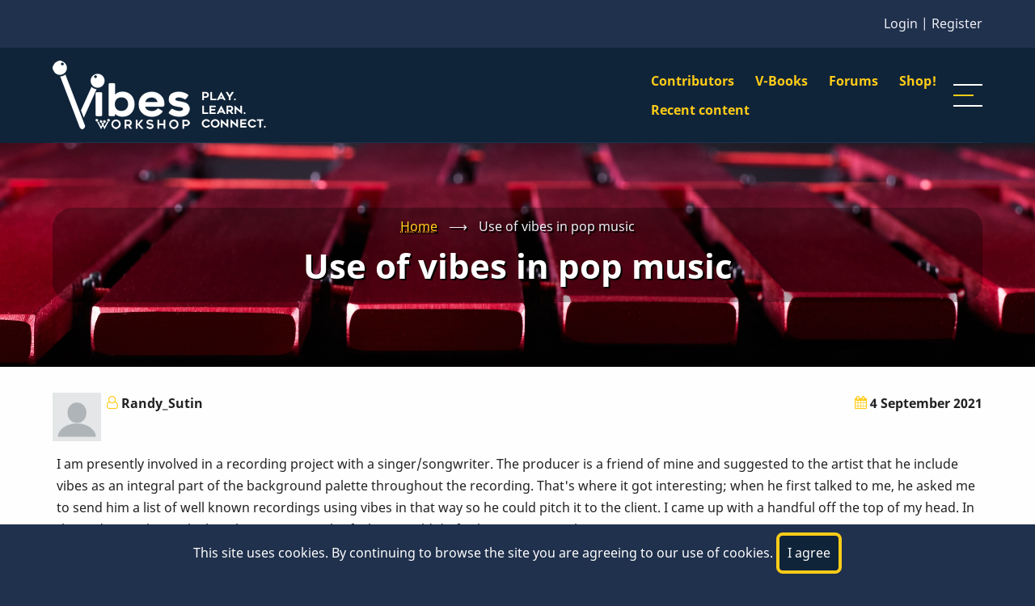

--- FILE ---
content_type: text/html; charset=UTF-8
request_url: https://vibesworkshop.com/comment/44511
body_size: 11491
content:
<!DOCTYPE html>
<html lang="en" dir="ltr" prefix="content: http://purl.org/rss/1.0/modules/content/  dc: http://purl.org/dc/terms/  foaf: http://xmlns.com/foaf/0.1/  og: http://ogp.me/ns#  rdfs: http://www.w3.org/2000/01/rdf-schema#  schema: http://schema.org/  sioc: http://rdfs.org/sioc/ns#  sioct: http://rdfs.org/sioc/types#  skos: http://www.w3.org/2004/02/skos/core#  xsd: http://www.w3.org/2001/XMLSchema# ">
  <head>
    <meta charset="utf-8" />
<meta name="Generator" content="Drupal 10 (https://www.drupal.org)" />
<meta name="MobileOptimized" content="width" />
<meta name="HandheldFriendly" content="true" />
<meta name="viewport" content="width=device-width, initial-scale=1.0" />
<link rel="icon" href="/themes/contrib/eduxpro/templates/VBS/favicon.ico" type="image/vnd.microsoft.icon" />
<link rel="canonical" href="https://vibesworkshop.com/blog-entry/use-vibes-pop-music/randysutin/101521" />
<link rel="shortlink" href="https://vibesworkshop.com/node/21227" />

    <title>Use of vibes in pop music | VibesWorkshop.com</title>
        <link rel="preload" as="font" href="/themes/contrib/eduxpro/fonts/noto-sans.woff2" type="font/woff2" crossorigin>
    <link rel="preload" as="font" href="/themes/contrib/eduxpro/fonts/noto-sans-bold.woff2" type="font/woff2" crossorigin>
        <link rel="stylesheet" media="all" href="/sites/default/files/css/css_G0cOX9-k8r6GeAwKQRO7DHEW65ucTZL0LghP2zAsoes.css?delta=0&amp;language=en&amp;theme=eduxpro&amp;include=eJxtjUsKwzAQQy_k1EcK_qjJwMQTLDutb9-m4F03AukhHnJ_n9X8phaDLmxDpWwOczbbFE8rjWopqNMwrLc1dtGM6ttegWS6EqmJlcmzMNmFOryVmzsONhw-BsK1Hf-cc6ZK_vaFkhFDdVfkyh6Zqpy3g_5-gO4SvOh_-Tgsd8UHUGVSNg" />
<link rel="stylesheet" media="all" href="/sites/default/files/css/css_2bFBXSOqUhC_aN2MWXcBDnMVpD8ddyERunL-j84o2os.css?delta=1&amp;language=en&amp;theme=eduxpro&amp;include=eJxtjUsKwzAQQy_k1EcK_qjJwMQTLDutb9-m4F03AukhHnJ_n9X8phaDLmxDpWwOczbbFE8rjWopqNMwrLc1dtGM6ttegWS6EqmJlcmzMNmFOryVmzsONhw-BsK1Hf-cc6ZK_vaFkhFDdVfkyh6Zqpy3g_5-gO4SvOh_-Tgsd8UHUGVSNg" />

    
  <script src="/core/assets/vendor/jquery/jquery.min.js?v=3.5.1"></script>  </head>
  <body class="site-page page-type-blog no-sidebar">
        <a href="#main-content" class="visually-hidden focusable">
      Skip to main content
    </a>
    
      <div class="dialog-off-canvas-main-canvas" data-off-canvas-main-canvas>
      <div class="loader">
    <div class="loader-inner">
      <div class="loader-icon">
        <span></span>
        <span></span>
      </div>
    </div>
  </div>
  <div class="header-top">
    <div class="container">
      <div class="header-top-container">
                <div class="header-top-block header-top-right">



</div>

<script>
var adminBodyPad = window.getComputedStyle(document.querySelector('body.toolbar-fixed')).getPropertyValue('height');
function toggle_admin_bar() {
var e = document.getElementById('toolbar-administration');
var b = document.getElementById('toolbar-administration');
if(e.style.display == 'block') {
e.style.display = 'none';
}
else
e.style.display = 'block';
}
</script>
                  <div class="header-login">
      <a href="/user/login">Login</a> | <a href="/user/register">Register</a>
  
</div><!-- /header-login -->
              </div><!-- /header-top-container -->
    </div><!-- /container -->
  </div><!-- /header-top -->
<header class="header">
  <div class="container">
    <div class="header-container">
              <div class="site-brand">
            <div class="block-region region-header">
    <div id="block-eduxpro-branding" class="block">
  
    
  <div class="block-content">
  <div class="site-branding">
      <div class="site-logo">
      <a href="/index.php/" rel="home">
        <img src="/themes/contrib/eduxpro/templates/VBS/vbs_header_logo.png" alt="Home" />
      </a>
    </div><!-- site-logo -->
    </div><!-- site-branding -->
  </div><!--/.block-content -->
</div><!--/.block -->

  </div>

        </div> <!--/.site-branding -->
                  <div class="header-right">
                  <div class="mobile-menu"><span></span></div>           <div class="primary-menu-wrapper">
            <div class="menu-wrap">
              <div class="close-mobile-menu">x</div>
                <div class="block-region region-primary-menu">
    <nav role="navigation" aria-labelledby="block-vbsmainmenu-menu" id="block-vbsmainmenu" class="block block-menu">
            
  <h2 class="visually-hidden block-title" id="block-vbsmainmenu-menu">VBS Main Menu</h2>
  

        
              <ul class="menu">
                            <li class="menu-item">
        <a href="/index.php/contributors" data-drupal-link-system-path="contributors">Contributors</a>
                  </li>
                        <li class="menu-item">
        <a href="/index.php/book" title="Collections of Posts" data-drupal-link-system-path="book">V-Books</a>
                  </li>
                        <li class="menu-item">
        <a href="/index.php/forum" data-drupal-link-system-path="forum">Forums</a>
                  </li>
                        <li class="menu-item">
        <a href="https://www.tonymiceli.com/store" title="Tony Miceli Store">Shop!</a>
                  </li>
        </ul>
  


  </nav>
<nav role="navigation" aria-labelledby="block-navigation-menu" id="block-navigation" class="block block-menu">
            
  <h2 class="visually-hidden block-title" id="block-navigation-menu">Navigation</h2>
  

        
              <ul class="menu">
                            <li class="menu-item">
        <a href="/index.php/activity" data-drupal-link-system-path="activity">Recent content</a>
                  </li>
        </ul>
  


  </nav>

  </div>

            </div> <!-- /.menu-wrap -->
          </div> <!-- /.primary-menu-wrapper -->
         <!--  end if for -->
                          <div class="sliding-sidebar-menu">
            <div class="sliding-sidebar-icon"><span></span></div>
          </div>
         <!--  end sidebar_sliding -->
      </div> <!-- /.header-right -->
        </div><!-- /header-container -->
  </div><!-- /container -->
</header><!-- /header -->
  <section class="page-header">
  <div class="container">
    <div class="page-header-container">
        <div class="block-region region-page-header">
    <div id="block-eduxpro-breadcrumbs" class="block">
  
    
  <div class="block-content">
        <nav class="breadcrumb clear" role="navigation" aria-labelledby="system-breadcrumb">
    <ol class="breadcrumb-items">
          <li class="breadcrumb-item">
                  <a href="/">Home</a> <span>&#x27F6;</span>
              </li>
          <li class="breadcrumb-item">
                  Use of vibes in pop music
              </li>
        </ol>
  </nav>

    </div><!--/.block-content -->
</div><!--/.block -->
<div id="block-eduxpro-page-title" class="block">
  
    
  <div class="block-content">
      <div class="page-title-wrap">
  
      <h1 class="page-title"><span>Use of vibes in pop music</span>
</h1>
    
</div> <!--/.page-title-wrap -->

    </div><!--/.block-content -->
</div><!--/.block -->

  </div>

    </div>
  </div><!-- /.container -->
</section>
  <div class="highlighted block-section clear">
  <aside class="container clear" role="complementary">
      <div class="block-region region-highlighted">
    <div data-drupal-messages-fallback class="hidden"></div>

  </div>

  </aside>
</div>
<div class="main-wrapper">
  <div class="container clear">
    <div class="main-container">
      <main id="main" class="main">
        <a id="main-content" tabindex="-1"></a>
                <div class="node-content">
            <div class="block-region region-content">
    


<nav class="book-navigation" id="book-nav-placeholder"></nav>
<article data-history-node-id="21227" about="/blog-entry/use-vibes-pop-music/randysutin/101521" class="node node-promoted node-view-mode-full">

  

  <header class="node-header">
  <div class="author-picture" style="margin-right: 7px; width:60px; height: 60px;"><article typeof="schema:Person" about="/users/randysutin">
  
            <div class="field field--name-user-picture field--type-image field--label-hidden field-item">  <a href="/users/randysutin" hreflang="en"><img loading="lazy" src="https://vibesworkshop-website-d9.s3.amazonaws.com/styles/thumbnail/s3/default_images/blank-profile-picture-973460__340.png?itok=gUVkI1xA" width="100" height="100" alt="Avatar" typeof="foaf:Image" class="image-field" />

</a>
</div>
      </article>
</div>

    <div class="node-submitted-details">
            <span><i class="ficon-user submitted-icons"></i> <span><span lang="" about="/users/randysutin" typeof="schema:Person" property="schema:name" datatype="">Randy_Sutin</span></span>
</span><span><i class="ficon-calendar submitted-icons"></i> 4 September 2021</span>            
    </div>
  </header>
  <div class="node-content clear">
      <div class="layout layout--onecol">
    <div  class="layout__region layout__region--content">
      <div class="block">
  
    
  <div class="block-content">
      
            <div class="field field--name-body field--type-text-with-summary field--label-hidden field-item"><p>I am presently involved in a recording project with a singer/songwriter.  The producer is a friend of mine and suggested to the artist that he include vibes as an integral part of the background palette throughout the recording.  That's where it got interesting; when he first talked to me, he asked me to send him a list of well known recordings using vibes in that way so he could pitch it to the client.  I came up with a handful off the top of my head.  In the end, I got the gig by knocking out a rough of what I could do for him on one track.</p>
<p>It inspired me, though.  I should be more ready in the future, so this is a project for the vibe hive mind.   I want any additions to this list that are helpful, especially if they are examples where the vibes are used differently than these examples.  Besides, it's good for us to all know how to play in this manner.  Here's what I came up with on short notice:</p>
<p>Baby Love - the Supremes<br>
Sing this All Together - The Rolling Stones<br>
What's Going On - Marvin Gaye<br>
Let's Get it On - Marvin Gaye<br>
In the Book of My Mind - Beach Boys<br>
California Girls - Beach Boys<br>
Til I Die - Beach Boys<br>
Sorry Seems to be the Hardest Word - Elton John<br>
Will to Love - Neil Young<br>
Razor Boy - Steely Dan<br>
Love Will Save the Day - Whitney Houston (this may be a MalletKAT... it's Roy Ayers and a LOT of processing)<br>
This Close to You - Luther Vandross<br>
Ooh I Love It/SalSoul Hustle/It's Good for the Soul/Chicago Bus Stop/Love Letters - SalSoul Orchestra (AKA Vince Montana)</p>
<p>I know there's a bunch more.  I remember some psychedelic rock tunes that had it, but can't think of their names.  I'm not looking for jazz tunes that got popular like the theme to the Frazier Show... Also, a lot of the stuff on Motown had it, but it was overwhelmed by the fact that there was a layer of glockenspiel on top of it (Tears of a Clown - Smokey Robinson, for instance).   I'm looking for "sounds-like" tracks that we can cite when pitching ourselves to clients as percussionists.</p>
<p>Ideas???  What am I missing.  I am sure there are some obvious examples.</p>
<p>thanks<br>
Randy</p>
</div>
      
    </div><!--/.block-content -->
</div><!--/.block -->
<div class="block">
  
    
  <div class="block-content">
      <section id="comments">
        
    <h4 class="comments-title">Comments</h4>
    
  
  <article data-comment-user-id="55" id="comment-44504" class="js-comment comment">
    <header class="comment-header">
          <div class="comment-user-picture">
        <article typeof="schema:Person" about="/users/piper">
  
            <div class="field field--name-user-picture field--type-image field--label-hidden field-item">  <a href="/users/piper" hreflang="en"><img loading="lazy" src="https://vibesworkshop-website-d9.s3.amazonaws.com/styles/thumbnail/s3/default_images/blank-profile-picture-973460__340.png?itok=gUVkI1xA" width="100" height="100" alt="Avatar" typeof="foaf:Image" class="image-field" />

</a>
</div>
      </article>

      </div>
        <div class="comment-meta">
              
        <h3 class="comment-title"><a href="/comment/44504#comment-44504" class="permalink" rel="bookmark" hreflang="und">John Keene</a></h3>
        
            <p><span lang="" about="/users/piper" typeof="schema:Person" property="schema:name" datatype="">Piper</span> Tue, 09/07/2021 - 09:13 <mark class="hidden" data-comment-timestamp="1631020435"></mark></p>
          </div> <!-- /.single-comment-meta -->
  </header>
  <div class="comment-body">
    
            <div class="field field--name-comment-body field--type-text-long field--label-hidden field-item"><p>I would expect John Keene to be able to add to this list if anyone can.</p>
</div>
      <ul class="links inline"><li class="comment-forbidden"><a href="/user/login?destination=/blog-entry/use-vibes-pop-music/randysutin/101521%23comment-form">Log in</a> or <a href="/user/register?destination=/blog-entry/use-vibes-pop-music/randysutin/101521%23comment-form">register</a> to post comments</li></ul>
  </div>
</article>

<div class="indented"><article data-comment-user-id="374" id="comment-44505" class="js-comment comment comment-by-author">
    <header class="comment-header">
          <div class="comment-user-picture">
        <article typeof="schema:Person" about="/users/randysutin">
  
            <div class="field field--name-user-picture field--type-image field--label-hidden field-item">  <a href="/users/randysutin" hreflang="en"><img loading="lazy" src="https://vibesworkshop-website-d9.s3.amazonaws.com/styles/thumbnail/s3/default_images/blank-profile-picture-973460__340.png?itok=gUVkI1xA" width="100" height="100" alt="Avatar" typeof="foaf:Image" class="image-field" />

</a>
</div>
      </article>

      </div>
        <div class="comment-meta">
              
        <h3 class="comment-title"><a href="/comment/44505#comment-44505" class="permalink" rel="bookmark" hreflang="und">I hope so</a></h3>
        
            <p><span lang="" about="/users/randysutin" typeof="schema:Person" property="schema:name" datatype="">Randy_Sutin</span> Tue, 09/07/2021 - 16:40 <mark class="hidden" data-comment-timestamp="1631047219"></mark></p>
              <p class="visually-hidden">In reply to <a href="/comment/44504#comment-44504" class="permalink" rel="bookmark" hreflang="und">John Keene</a> by <span lang="" about="/users/piper" typeof="schema:Person" property="schema:name" datatype="">Piper</span></p>
          </div> <!-- /.single-comment-meta -->
  </header>
  <div class="comment-body">
    
            <div class="field field--name-comment-body field--type-text-long field--label-hidden field-item"><p>I just found one more, but from a familiar source.</p>
<p>"Suspicion"  The Originals (another Motown recording, so likely more Jack Ashford)</p>
</div>
      <ul class="links inline"><li class="comment-forbidden"><a href="/user/login?destination=/blog-entry/use-vibes-pop-music/randysutin/101521%23comment-form">Log in</a> or <a href="/user/register?destination=/blog-entry/use-vibes-pop-music/randysutin/101521%23comment-form">register</a> to post comments</li></ul>
  </div>
</article>

<div class="indented"><article data-comment-user-id="436" id="comment-44507" class="js-comment comment">
    <header class="comment-header">
          <div class="comment-user-picture">
        <article typeof="schema:Person" about="/users/steve-shapiro">
  
            <div class="field field--name-user-picture field--type-image field--label-hidden field-item">  <a href="/users/steve-shapiro" hreflang="en"><img loading="lazy" src="https://vibesworkshop-website-d9.s3.amazonaws.com/styles/thumbnail/s3/default_images/blank-profile-picture-973460__340.png?itok=gUVkI1xA" width="100" height="100" alt="Avatar" typeof="foaf:Image" class="image-field" />

</a>
</div>
      </article>

      </div>
        <div class="comment-meta">
              
        <h3 class="comment-title"><a href="/comment/44507#comment-44507" class="permalink" rel="bookmark" hreflang="und">Zappa?</a></h3>
        
            <p><span lang="" about="/users/steve-shapiro" typeof="schema:Person" property="schema:name" datatype="">Steve Shapiro</span> Sat, 09/11/2021 - 01:59 <mark class="hidden" data-comment-timestamp="1631339963"></mark></p>
              <p class="visually-hidden">In reply to <a href="/comment/44505#comment-44505" class="permalink" rel="bookmark" hreflang="und">I hope so</a> by <span lang="" about="/users/randysutin" typeof="schema:Person" property="schema:name" datatype="">Randy_Sutin</span></p>
          </div> <!-- /.single-comment-meta -->
  </header>
  <div class="comment-body">
    
            <div class="field field--name-comment-body field--type-text-long field--label-hidden field-item"><p>Mike Maineri discography?...Billy Joel, Paul Simon, Mark Knopfler.<br>
Gary Burton with kd Lang.</p>
</div>
      <ul class="links inline"><li class="comment-forbidden"><a href="/user/login?destination=/blog-entry/use-vibes-pop-music/randysutin/101521%23comment-form">Log in</a> or <a href="/user/register?destination=/blog-entry/use-vibes-pop-music/randysutin/101521%23comment-form">register</a> to post comments</li></ul>
  </div>
</article>

<div class="indented"><article data-comment-user-id="374" id="comment-44508" class="js-comment comment comment-by-author">
    <header class="comment-header">
          <div class="comment-user-picture">
        <article typeof="schema:Person" about="/users/randysutin">
  
            <div class="field field--name-user-picture field--type-image field--label-hidden field-item">  <a href="/users/randysutin" hreflang="en"><img loading="lazy" src="https://vibesworkshop-website-d9.s3.amazonaws.com/styles/thumbnail/s3/default_images/blank-profile-picture-973460__340.png?itok=gUVkI1xA" width="100" height="100" alt="Avatar" typeof="foaf:Image" class="image-field" />

</a>
</div>
      </article>

      </div>
        <div class="comment-meta">
              
        <h3 class="comment-title"><a href="/comment/44508#comment-44508" class="permalink" rel="bookmark" hreflang="und">Thanks!</a></h3>
        
            <p><span lang="" about="/users/randysutin" typeof="schema:Person" property="schema:name" datatype="">Randy_Sutin</span> Sat, 09/11/2021 - 07:54 <mark class="hidden" data-comment-timestamp="1631361268"></mark></p>
              <p class="visually-hidden">In reply to <a href="/comment/44507#comment-44507" class="permalink" rel="bookmark" hreflang="und">Zappa?</a> by <span lang="" about="/users/steve-shapiro" typeof="schema:Person" property="schema:name" datatype="">Steve Shapiro</span></p>
          </div> <!-- /.single-comment-meta -->
  </header>
  <div class="comment-body">
    
            <div class="field field--name-comment-body field--type-text-long field--label-hidden field-item"><p>I’ll search those… thus far, the only Zappa I found was Lumpy Gravy which, while being really excellent (I actually still own a copy on vinyl…  I LOVE Zappa’s music), didn’t really seem like pop music.</p>
<p>I search for the other stuff.  Thanks!</p>
<p>P.S.  it’s a purely academic search at this point.  I got the gig; recorded the tracks last week.  They were very much looking for a Jack Ashford approach.  I want to be more ready next time.</p>
</div>
      <ul class="links inline"><li class="comment-forbidden"><a href="/user/login?destination=/blog-entry/use-vibes-pop-music/randysutin/101521%23comment-form">Log in</a> or <a href="/user/register?destination=/blog-entry/use-vibes-pop-music/randysutin/101521%23comment-form">register</a> to post comments</li></ul>
  </div>
</article>
</div></div><article data-comment-user-id="38" id="comment-44512" class="js-comment comment">
    <header class="comment-header">
          <div class="comment-user-picture">
        <article typeof="schema:Person" about="/users/john-keene">
  
            <div class="field field--name-user-picture field--type-image field--label-hidden field-item">  <a href="/users/john-keene" hreflang="en"><img loading="lazy" src="https://vibesworkshop-website-d9.s3.amazonaws.com/styles/thumbnail/s3/default_images/blank-profile-picture-973460__340.png?itok=gUVkI1xA" width="100" height="100" alt="Avatar" typeof="foaf:Image" class="image-field" />

</a>
</div>
      </article>

      </div>
        <div class="comment-meta">
              
        <h3 class="comment-title"><a href="/comment/44512#comment-44512" class="permalink" rel="bookmark" hreflang="und">since you asked...</a></h3>
        
            <p><span lang="" about="/users/john-keene" typeof="schema:Person" property="schema:name" datatype="">John Keene</span> Sun, 09/12/2021 - 11:44 <mark class="hidden" data-comment-timestamp="1631461465"></mark></p>
              <p class="visually-hidden">In reply to <a href="/comment/44504#comment-44504" class="permalink" rel="bookmark" hreflang="und">John Keene</a> by <span lang="" about="/users/piper" typeof="schema:Person" property="schema:name" datatype="">Piper</span></p>
          </div> <!-- /.single-comment-meta -->
  </header>
  <div class="comment-body">
    
            <div class="field field--name-comment-body field--type-text-long field--label-hidden field-item"><p>I don't think that presenting a list of songs 60 years old is going to sway any producer to using vibes on a project. </p>
<p>In terms of pop music and practical approach to bringing mallets to a songwriter's perspective, I think vibes players are hired based on who they are and the trust level the songwriter and producer have in the individual player.  I commend Randy for selling himself for this gig, but I also think the trust in Randy's ability to bring something viable to the project was equal to the list presented.</p>
</div>
      <ul class="links inline"><li class="comment-forbidden"><a href="/user/login?destination=/blog-entry/use-vibes-pop-music/randysutin/101521%23comment-form">Log in</a> or <a href="/user/register?destination=/blog-entry/use-vibes-pop-music/randysutin/101521%23comment-form">register</a> to post comments</li></ul>
  </div>
</article>

<div class="indented"><article data-comment-user-id="374" id="comment-44514" class="js-comment comment comment-by-author">
    <header class="comment-header">
          <div class="comment-user-picture">
        <article typeof="schema:Person" about="/users/randysutin">
  
            <div class="field field--name-user-picture field--type-image field--label-hidden field-item">  <a href="/users/randysutin" hreflang="en"><img loading="lazy" src="https://vibesworkshop-website-d9.s3.amazonaws.com/styles/thumbnail/s3/default_images/blank-profile-picture-973460__340.png?itok=gUVkI1xA" width="100" height="100" alt="Avatar" typeof="foaf:Image" class="image-field" />

</a>
</div>
      </article>

      </div>
        <div class="comment-meta">
              
        <h3 class="comment-title"><a href="/comment/44514#comment-44514" class="permalink" rel="bookmark" hreflang="und">Likely True that it wouldn&#039;t sway a producer...</a></h3>
        
            <p><span lang="" about="/users/randysutin" typeof="schema:Person" property="schema:name" datatype="">Randy_Sutin</span> Sun, 09/12/2021 - 18:18 <mark class="hidden" data-comment-timestamp="1631485111"></mark></p>
              <p class="visually-hidden">In reply to <a href="/comment/44512#comment-44512" class="permalink" rel="bookmark" hreflang="und">since you asked...</a> by <span lang="" about="/users/john-keene" typeof="schema:Person" property="schema:name" datatype="">John Keene</span></p>
          </div> <!-- /.single-comment-meta -->
  </header>
  <div class="comment-body">
    
            <div class="field field--name-comment-body field--type-text-long field--label-hidden field-item"><p>Fortunately, in this case, I didn't have to sway the producer.  He called me because he wanted help swaying his client.  It worked.  :)</p>
<p>I want to sort of build a list anyway... I might learn things in the process.  I like the idea of knowing the different ways that vibes have been used in a pop music setting.  Check out the suggestion in the thread of the French tune!  And the stuff Gary Burton did behind K.D. Lang was also really unique.</p>
</div>
      <ul class="links inline"><li class="comment-forbidden"><a href="/user/login?destination=/blog-entry/use-vibes-pop-music/randysutin/101521%23comment-form">Log in</a> or <a href="/user/register?destination=/blog-entry/use-vibes-pop-music/randysutin/101521%23comment-form">register</a> to post comments</li></ul>
  </div>
</article>

<div class="indented"><article data-comment-user-id="38" id="comment-44515" class="js-comment comment">
    <header class="comment-header">
          <div class="comment-user-picture">
        <article typeof="schema:Person" about="/users/john-keene">
  
            <div class="field field--name-user-picture field--type-image field--label-hidden field-item">  <a href="/users/john-keene" hreflang="en"><img loading="lazy" src="https://vibesworkshop-website-d9.s3.amazonaws.com/styles/thumbnail/s3/default_images/blank-profile-picture-973460__340.png?itok=gUVkI1xA" width="100" height="100" alt="Avatar" typeof="foaf:Image" class="image-field" />

</a>
</div>
      </article>

      </div>
        <div class="comment-meta">
              
        <h3 class="comment-title"><a href="/comment/44515#comment-44515" class="permalink" rel="bookmark" hreflang="und">here&#039;s one</a></h3>
        
            <p><span lang="" about="/users/john-keene" typeof="schema:Person" property="schema:name" datatype="">John Keene</span> Mon, 09/13/2021 - 10:27 <mark class="hidden" data-comment-timestamp="1631543262"></mark></p>
              <p class="visually-hidden">In reply to <a href="/comment/44514#comment-44514" class="permalink" rel="bookmark" hreflang="und">Likely True that it wouldn&#039;t sway a producer...</a> by <span lang="" about="/users/randysutin" typeof="schema:Person" property="schema:name" datatype="">Randy_Sutin</span></p>
          </div> <!-- /.single-comment-meta -->
  </header>
  <div class="comment-body">
    
            <div class="field field--name-comment-body field--type-text-long field--label-hidden field-item"><p>If I were asked to provide a sample of contemporary vibes playing in a song-driven format, I'd say the link below to Steely Dan with Bill Ware on vibes is a great one.  It shows vibes in a support role that really fleshes out the songs.  PLus, Bill plays a nice vibes solo at one hour three minutes on "Home At Last."</p>
<p><a href="https://www.youtube.com/watch?v=mGt8RebOy7Q">https://www.youtube.com/watch?v=mGt8RebOy7Q</a></p>
</div>
      <ul class="links inline"><li class="comment-forbidden"><a href="/user/login?destination=/blog-entry/use-vibes-pop-music/randysutin/101521%23comment-form">Log in</a> or <a href="/user/register?destination=/blog-entry/use-vibes-pop-music/randysutin/101521%23comment-form">register</a> to post comments</li></ul>
  </div>
</article>
</div></div></div><article data-comment-user-id="1338" id="comment-44511" class="js-comment comment">
    <header class="comment-header">
          <div class="comment-user-picture">
        <article typeof="schema:Person" about="/users/babu">
  
            <div class="field field--name-user-picture field--type-image field--label-hidden field-item">  <a href="/users/babu" hreflang="en"><img loading="lazy" src="https://vibesworkshop-website-d9.s3.amazonaws.com/styles/thumbnail/s3/default_images/blank-profile-picture-973460__340.png?itok=gUVkI1xA" width="100" height="100" alt="Avatar" typeof="foaf:Image" class="image-field" />

</a>
</div>
      </article>

      </div>
        <div class="comment-meta">
              
        <h3 class="comment-title"><a href="/comment/44511#comment-44511" class="permalink" rel="bookmark" hreflang="und">Quelqu&#039;un de bien - Enzo Enzo</a></h3>
        
            <p><span lang="" about="/users/babu" typeof="schema:Person" property="schema:name" datatype="">Babu</span> Sun, 09/12/2021 - 04:04 <mark class="hidden" data-comment-timestamp="1631433868"></mark></p>
          </div> <!-- /.single-comment-meta -->
  </header>
  <div class="comment-body">
    
            <div class="field field--name-comment-body field--type-text-long field--label-hidden field-item"><p>This tune made a very big hit some years ago in France, and what people remember about it after the very good lyrics is the use of vibraphone...</p>
<p><a href="https://www.youtube.com/watch?v=Bo16qG-a9WM">https://www.youtube.com/watch?v=Bo16qG-a9WM</a></p>
</div>
      <ul class="links inline"><li class="comment-forbidden"><a href="/user/login?destination=/blog-entry/use-vibes-pop-music/randysutin/101521%23comment-form">Log in</a> or <a href="/user/register?destination=/blog-entry/use-vibes-pop-music/randysutin/101521%23comment-form">register</a> to post comments</li></ul>
  </div>
</article>

<div class="indented"><article data-comment-user-id="374" id="comment-44513" class="js-comment comment comment-by-author">
    <header class="comment-header">
          <div class="comment-user-picture">
        <article typeof="schema:Person" about="/users/randysutin">
  
            <div class="field field--name-user-picture field--type-image field--label-hidden field-item">  <a href="/users/randysutin" hreflang="en"><img loading="lazy" src="https://vibesworkshop-website-d9.s3.amazonaws.com/styles/thumbnail/s3/default_images/blank-profile-picture-973460__340.png?itok=gUVkI1xA" width="100" height="100" alt="Avatar" typeof="foaf:Image" class="image-field" />

</a>
</div>
      </article>

      </div>
        <div class="comment-meta">
              
        <h3 class="comment-title"><a href="/comment/44513#comment-44513" class="permalink" rel="bookmark" hreflang="und">Wow!  Cool Tune!</a></h3>
        
            <p><span lang="" about="/users/randysutin" typeof="schema:Person" property="schema:name" datatype="">Randy_Sutin</span> Sun, 09/12/2021 - 18:11 <mark class="hidden" data-comment-timestamp="1631484708"></mark></p>
              <p class="visually-hidden">In reply to <a href="/comment/44511#comment-44511" class="permalink" rel="bookmark" hreflang="und">Quelqu&#039;un de bien - Enzo Enzo</a> by <span lang="" about="/users/babu" typeof="schema:Person" property="schema:name" datatype="">Babu</span></p>
          </div> <!-- /.single-comment-meta -->
  </header>
  <div class="comment-body">
    
            <div class="field field--name-comment-body field--type-text-long field--label-hidden field-item"><p>Very useful for this purpose.  Also a great tune and great recording.  That's a keeper for the list. thanks</p>
</div>
      <ul class="links inline"><li class="comment-forbidden"><a href="/user/login?destination=/blog-entry/use-vibes-pop-music/randysutin/101521%23comment-form">Log in</a> or <a href="/user/register?destination=/blog-entry/use-vibes-pop-music/randysutin/101521%23comment-form">register</a> to post comments</li></ul>
  </div>
</article>
</div><article data-comment-user-id="2465" id="comment-44520" class="js-comment comment">
    <header class="comment-header">
          <div class="comment-user-picture">
        <article typeof="schema:Person" about="/users/jenzz">
  
            <div class="field field--name-user-picture field--type-image field--label-hidden field-item">  <a href="/users/jenzz" hreflang="en"><img loading="lazy" src="https://vibesworkshop-website-d9.s3.amazonaws.com/styles/thumbnail/s3/pictures/jenzzvib2.jpg?itok=fTsZ6uAV" width="100" height="100" alt="Profile picture for user Jenzz" typeof="foaf:Image" class="image-field" />

</a>
</div>
      </article>

      </div>
        <div class="comment-meta">
              
        <h3 class="comment-title"><a href="/comment/44520#comment-44520" class="permalink" rel="bookmark" hreflang="und">Sally Oldfield / Mike Oldfield</a></h3>
        
            <p><span lang="" about="/users/jenzz" typeof="schema:Person" property="schema:name" datatype="">Jenzz</span> Wed, 09/15/2021 - 03:11 <mark class="hidden" data-comment-timestamp="1631689896"></mark></p>
          </div> <!-- /.single-comment-meta -->
  </header>
  <div class="comment-body">
    
            <div class="field field--name-comment-body field--type-text-long field--label-hidden field-item"><p>Hi .-)<br />
Sally Oldfield had some Vibe-loaded tunes on the &#039;Celebration&#039; Album... The approach is a little different, more melodical lines instead of chordal playing...</p>
<p><a href="https://www.youtube.com/watch?v=YTb4xqaeM_E">https://www.youtube.com/watch?v=YTb4xqaeM_E</a></p>
<p>A more &#039;lyrical&#039; approach on Mike Oldfields &#039;Incanatations&#039; (starting at 10:40)... These 2 minutes with Pierre and Benoit Moerlen made me pick up Vibe playing back in 1985 !</p>
<p><a href="https://www.youtube.com/watch?v=bMhCb-FPZF4&amp;t=640s">https://www.youtube.com/watch?v=bMhCb-FPZF4&amp;t=640s</a></p>
<p>Jenzz</p>
</div>
      <ul class="links inline"><li class="comment-forbidden"><a href="/user/login?destination=/blog-entry/use-vibes-pop-music/randysutin/101521%23comment-form">Log in</a> or <a href="/user/register?destination=/blog-entry/use-vibes-pop-music/randysutin/101521%23comment-form">register</a> to post comments</li></ul>
  </div>
</article>
<article data-comment-user-id="95861" id="comment-44524" class="js-comment comment">
    <header class="comment-header">
          <div class="comment-user-picture">
        <article typeof="schema:Person" about="/users/aaron-shively">
  
            <div class="field field--name-user-picture field--type-image field--label-hidden field-item">  <a href="/users/aaron-shively" hreflang="en"><img loading="lazy" src="https://vibesworkshop-website-d9.s3.amazonaws.com/styles/thumbnail/s3/default_images/blank-profile-picture-973460__340.png?itok=gUVkI1xA" width="100" height="100" alt="Avatar" typeof="foaf:Image" class="image-field" />

</a>
</div>
      </article>

      </div>
        <div class="comment-meta">
              
        <h3 class="comment-title"><a href="/comment/44524#comment-44524" class="permalink" rel="bookmark" hreflang="und">Alabama Shakes</a></h3>
        
            <p><span lang="" about="/users/aaron-shively" typeof="schema:Person" property="schema:name" datatype="">Aaron Shively</span> Fri, 09/17/2021 - 19:17 <mark class="hidden" data-comment-timestamp="1631920661"></mark></p>
          </div> <!-- /.single-comment-meta -->
  </header>
  <div class="comment-body">
    
            <div class="field field--name-comment-body field--type-text-long field--label-hidden field-item"><p>Vibes get a little intro and arpeggiating spot-lot on this one, which is fairly recent.  Sound and Color by Alabama Shakes:<br>
<a href="https://www.youtube.com/watch?v=faG8RiaANek">https://www.youtube.com/watch?v=faG8RiaANek</a><br>
All Music credits a vibraphone was used on the recording by Ben Tanner, although live it looks like they opt for midi keys vibes sounds from what I can see.</p>
</div>
      <ul class="links inline"><li class="comment-forbidden"><a href="/user/login?destination=/blog-entry/use-vibes-pop-music/randysutin/101521%23comment-form">Log in</a> or <a href="/user/register?destination=/blog-entry/use-vibes-pop-music/randysutin/101521%23comment-form">register</a> to post comments</li></ul>
  </div>
</article>
<article data-comment-user-id="374" id="comment-44552" class="js-comment comment comment-by-author">
    <header class="comment-header">
          <div class="comment-user-picture">
        <article typeof="schema:Person" about="/users/randysutin">
  
            <div class="field field--name-user-picture field--type-image field--label-hidden field-item">  <a href="/users/randysutin" hreflang="en"><img loading="lazy" src="https://vibesworkshop-website-d9.s3.amazonaws.com/styles/thumbnail/s3/default_images/blank-profile-picture-973460__340.png?itok=gUVkI1xA" width="100" height="100" alt="Avatar" typeof="foaf:Image" class="image-field" />

</a>
</div>
      </article>

      </div>
        <div class="comment-meta">
              
        <h3 class="comment-title"><a href="/comment/44552#comment-44552" class="permalink" rel="bookmark" hreflang="und">One more for the list; can’t believe I skipped it</a></h3>
        
            <p><span lang="" about="/users/randysutin" typeof="schema:Person" property="schema:name" datatype="">Randy_Sutin</span> Tue, 10/12/2021 - 10:54 <mark class="hidden" data-comment-timestamp="1634050445"></mark></p>
          </div> <!-- /.single-comment-meta -->
  </header>
  <div class="comment-body">
    
            <div class="field field--name-comment-body field--type-text-long field--label-hidden field-item"><p>Marvin Gaye “Sunny”<br>
<a href="https://youtu.be/gkUsGkxZSvM">https://youtu.be/gkUsGkxZSvM</a></p>
</div>
      <ul class="links inline"><li class="comment-forbidden"><a href="/user/login?destination=/blog-entry/use-vibes-pop-music/randysutin/101521%23comment-form">Log in</a> or <a href="/user/register?destination=/blog-entry/use-vibes-pop-music/randysutin/101521%23comment-form">register</a> to post comments</li></ul>
  </div>
</article>
<article data-comment-user-id="106743" id="comment-44584" class="js-comment comment">
    <header class="comment-header">
          <div class="comment-user-picture">
        <article typeof="schema:Person" about="/users/peter-farmer">
  
            <div class="field field--name-user-picture field--type-image field--label-hidden field-item">  <a href="/users/peter-farmer" hreflang="en"><img loading="lazy" src="https://vibesworkshop-website-d9.s3.amazonaws.com/styles/thumbnail/s3/default_images/blank-profile-picture-973460__340.png?itok=gUVkI1xA" width="100" height="100" alt="Avatar" typeof="foaf:Image" class="image-field" />

</a>
</div>
      </article>

      </div>
        <div class="comment-meta">
              
        <h3 class="comment-title"><a href="/comment/44584#comment-44584" class="permalink" rel="bookmark" hreflang="und">Motown vibes</a></h3>
        
            <p><span lang="" about="/users/peter-farmer" typeof="schema:Person" property="schema:name" datatype="">Peter Farmer</span> Tue, 11/02/2021 - 00:20 <mark class="hidden" data-comment-timestamp="1635826849"></mark></p>
          </div> <!-- /.single-comment-meta -->
  </header>
  <div class="comment-body">
    
            <div class="field field--name-comment-body field--type-text-long field--label-hidden field-item"><p>Hi Randy<br />
This is an interesting project, looking for non-classical, non-jazz tunes that feature the vibes.  I just wanted to make a small point that though Jack Ashford was certainly one of the three main percussionists (as opposed to drummers) that played on all those Motown hits, most of the vibe work was done by Jack Brokensha, a short energetic muso from Adelaide, Australia.  I am conducting research into the history of the vibraphone in Oz and was fascinated to learn about Brokensha, who played vibes (and other percussion) on most of the Supremes&#039; etc, hits.  Within the Funk Bros group, they were referred to allegedly as Black Jack (Ashford) and White Jack (Brokensha).  Apparently years later he was introduced to Quincy Jones who said &#039;You&#039;re the guy who invented rock-&#039;n&#039;-roll vibes&#039;.<br />
Best wishes with your project.</p>
</div>
      <ul class="links inline"><li class="comment-forbidden"><a href="/user/login?destination=/blog-entry/use-vibes-pop-music/randysutin/101521%23comment-form">Log in</a> or <a href="/user/register?destination=/blog-entry/use-vibes-pop-music/randysutin/101521%23comment-form">register</a> to post comments</li></ul>
  </div>
</article>

<div class="indented"><article data-comment-user-id="374" id="comment-44587" class="js-comment comment comment-by-author">
    <header class="comment-header">
          <div class="comment-user-picture">
        <article typeof="schema:Person" about="/users/randysutin">
  
            <div class="field field--name-user-picture field--type-image field--label-hidden field-item">  <a href="/users/randysutin" hreflang="en"><img loading="lazy" src="https://vibesworkshop-website-d9.s3.amazonaws.com/styles/thumbnail/s3/default_images/blank-profile-picture-973460__340.png?itok=gUVkI1xA" width="100" height="100" alt="Avatar" typeof="foaf:Image" class="image-field" />

</a>
</div>
      </article>

      </div>
        <div class="comment-meta">
              
        <h3 class="comment-title"><a href="/comment/44587#comment-44587" class="permalink" rel="bookmark" hreflang="und">Yep.  Two Jacks...</a></h3>
        
            <p><span lang="" about="/users/randysutin" typeof="schema:Person" property="schema:name" datatype="">Randy_Sutin</span> Thu, 11/04/2021 - 12:40 <mark class="hidden" data-comment-timestamp="1636044050"></mark></p>
              <p class="visually-hidden">In reply to <a href="/comment/44584#comment-44584" class="permalink" rel="bookmark" hreflang="und">Motown vibes</a> by <span lang="" about="/users/peter-farmer" typeof="schema:Person" property="schema:name" datatype="">Peter Farmer</span></p>
          </div> <!-- /.single-comment-meta -->
  </header>
  <div class="comment-body">
    
            <div class="field field--name-comment-body field--type-text-long field--label-hidden field-item"><p>There was a point a few years ago when I was looking for a Deagan Imperial that I almost bought Jack Brokensha's axe.  It was on eBay being sold from a location in Florida, of all places.   Here in Philly we raise up Jack Ashford because he was a local guy before he moved to Detroit... also, he's a great player.</p>
</div>
      <ul class="links inline"><li class="comment-forbidden"><a href="/user/login?destination=/blog-entry/use-vibes-pop-music/randysutin/101521%23comment-form">Log in</a> or <a href="/user/register?destination=/blog-entry/use-vibes-pop-music/randysutin/101521%23comment-form">register</a> to post comments</li></ul>
  </div>
</article>
</div><article data-comment-user-id="1362" id="comment-44595" class="js-comment comment">
    <header class="comment-header">
          <div class="comment-user-picture">
        <article typeof="schema:Person" about="/users/gloria-krolak">
  
            <div class="field field--name-user-picture field--type-image field--label-hidden field-item">  <a href="/users/gloria-krolak" hreflang="en"><img loading="lazy" src="https://vibesworkshop-website-d9.s3.amazonaws.com/styles/thumbnail/s3/pictures/VW%20sized3096.jpg?itok=z4JuXpIV" width="91" height="100" alt="Profile picture for user gloria krolak" typeof="foaf:Image" class="image-field" />

</a>
</div>
      </article>

      </div>
        <div class="comment-meta">
              
        <h3 class="comment-title"><a href="/comment/44595#comment-44595" class="permalink" rel="bookmark" hreflang="und">A few more for your list</a></h3>
        
            <p><span lang="" about="/users/gloria-krolak" typeof="schema:Person" property="schema:name" datatype="">gloria krolak</span> Mon, 11/08/2021 - 18:25 <mark class="hidden" data-comment-timestamp="1636413909"></mark></p>
          </div> <!-- /.single-comment-meta -->
  </header>
  <div class="comment-body">
    
            <div class="field field--name-comment-body field--type-text-long field--label-hidden field-item"><p>Hi Randy,<br>
Moonlight Feels Right  Starbuck<br>
Keep Truckin' Eddie Kendrick 1973<br>
My Favourite Things  Tony Bennett with Lady Gaga<br>
Under My Thumb  Brian Jones plays marimba, Rolling Stones</p>
<p>Congrats on the gig!<br>
I hope all is well with you!<br>
gloria</p>
</div>
      <ul class="links inline"><li class="comment-forbidden"><a href="/user/login?destination=/blog-entry/use-vibes-pop-music/randysutin/101521%23comment-form">Log in</a> or <a href="/user/register?destination=/blog-entry/use-vibes-pop-music/randysutin/101521%23comment-form">register</a> to post comments</li></ul>
  </div>
</article>
<article data-comment-user-id="1362" id="comment-45371" class="js-comment comment">
    <header class="comment-header">
          <div class="comment-user-picture">
        <article typeof="schema:Person" about="/users/gloria-krolak">
  
            <div class="field field--name-user-picture field--type-image field--label-hidden field-item">  <a href="/users/gloria-krolak" hreflang="en"><img loading="lazy" src="https://vibesworkshop-website-d9.s3.amazonaws.com/styles/thumbnail/s3/pictures/VW%20sized3096.jpg?itok=z4JuXpIV" width="91" height="100" alt="Profile picture for user gloria krolak" typeof="foaf:Image" class="image-field" />

</a>
</div>
      </article>

      </div>
        <div class="comment-meta">
              
        <h3 class="comment-title"><a href="/comment/45371#comment-45371" class="permalink" rel="bookmark" hreflang="en">Two more,  if you&#039;re still involved in this project</a></h3>
        
            <p><span lang="" about="/users/gloria-krolak" typeof="schema:Person" property="schema:name" datatype="">gloria krolak</span> Mon, 03/06/2023 - 11:43 <mark class="hidden" data-comment-timestamp="1678120989"></mark></p>
          </div> <!-- /.single-comment-meta -->
  </header>
  <div class="comment-body">
    
            <div class="field field--name-comment-body field--type-text-long field--label-hidden field-item"><p>Bruce Spingsteen's Wayfarer with Bruce Aniello on vibes<br />
Steely Dan, Sign in Stranger<br />
I've enjoyed collecting these titles as well.</p>
</div>
      <ul class="links inline"><li class="comment-forbidden"><a href="/user/login?destination=/blog-entry/use-vibes-pop-music/randysutin/101521%23comment-form">Log in</a> or <a href="/user/register?destination=/blog-entry/use-vibes-pop-music/randysutin/101521%23comment-form">register</a> to post comments</li></ul>
  </div>
</article>
<article data-comment-user-id="145" id="comment-45374" class="js-comment comment">
    <header class="comment-header">
          <div class="comment-user-picture">
        <article typeof="schema:Person" about="/users/indianaglen">
  
            <div class="field field--name-user-picture field--type-image field--label-hidden field-item">  <a href="/users/indianaglen" hreflang="en"><img loading="lazy" src="https://vibesworkshop-website-d9.s3.amazonaws.com/styles/thumbnail/s3/default_images/blank-profile-picture-973460__340.png?itok=gUVkI1xA" width="100" height="100" alt="Avatar" typeof="foaf:Image" class="image-field" />

</a>
</div>
      </article>

      </div>
        <div class="comment-meta">
              
        <h3 class="comment-title"><a href="/comment/45374#comment-45374" class="permalink" rel="bookmark" hreflang="en">The scientist computer nerd comes out... </a></h3>
        
            <p><span lang="" about="/users/indianaglen" typeof="schema:Person" property="schema:name" datatype="">IndianaGlen</span> Tue, 03/07/2023 - 10:42 <mark class="hidden" data-comment-timestamp="1678203732"></mark></p>
          </div> <!-- /.single-comment-meta -->
  </header>
  <div class="comment-body">
    
            <div class="field field--name-comment-body field--type-text-long field--label-hidden field-item"><p>This would be a great project for someone who has the cycles, especially in an academic setting.   (neither of which fits me right now).<br />
One could loosely define a "pop/popular" tune then go by decade.   I slightly disagree regarding the 60+ year old tunes;  a few are were very for example, "Mr. Sandman", is old however;  it may be a good example to open someone's ears.   Since I also am in that age category, so I'm pushing anything that old to be relevant.  The additional challenge these days is with synth sounds and sampling.  Is a malletkat  playing a  soniccoture  sampled vibe legit?  How about a vibe with a pickup system.   My apologies if I am overcomplicating this  I did lead with the nerd in the title...</p>
</div>
      <ul class="links inline"><li class="comment-forbidden"><a href="/user/login?destination=/blog-entry/use-vibes-pop-music/randysutin/101521%23comment-form">Log in</a> or <a href="/user/register?destination=/blog-entry/use-vibes-pop-music/randysutin/101521%23comment-form">register</a> to post comments</li></ul>
  </div>
</article>


  </section>

    </div><!--/.block-content -->
</div><!--/.block -->
<div class="block">
  
    
  <div class="block-content">
      <div class="node-links-container"><ul class="links inline"><li class="comment-forbidden"><a href="/user/login?destination=/blog-entry/use-vibes-pop-music/randysutin/101521%23comment-form">Log in</a> or <a href="/user/register?destination=/blog-entry/use-vibes-pop-music/randysutin/101521%23comment-form">register</a> to post comments</li></ul>
</div> <!--/.node-links-container -->
    </div><!--/.block-content -->
</div><!--/.block -->

    </div>
  </div>
  <div class="layout layout--threecol-section layout--threecol-section--33-34-33">

          <div  class="layout__region layout__region--first">
        <div class="block">
  
    
  <div class="block-content">
      <div class="node-taxonomy-container">
      <h3 class="term-title">Access</h3>
    <ul class="taxonomy-terms">
          <li class="taxonomy-term"><a href="/category/access/anonymous" hreflang="en">Anonymous</a></li>
      </ul>
</div> <!--/.node-taxonomy-container -->

    </div><!--/.block-content -->
</div><!--/.block -->

      </div>
    
    
          <div  class="layout__region layout__region--third">
        <div class="block">
  
    
  <div class="block-content">
      <div class="node-taxonomy-container">
      <h3 class="term-title">What instruments does this pertain to?</h3>
    <ul class="taxonomy-terms">
          <li class="taxonomy-term"><a href="/category/instrument/vibraphone" hreflang="en">Vibraphone</a></li>
      </ul>
</div> <!--/.node-taxonomy-container -->

    </div><!--/.block-content -->
</div><!--/.block -->

      </div>
    
  </div>
  <div class="layout layout--onecol">
    <div  class="layout__region layout__region--content">
      <div class="block">
  
    
  <div class="block-content">
      <div class="node-taxonomy-container">
      <h3 class="term-title">Lesson Category</h3>
    <ul class="taxonomy-terms">
          <li class="taxonomy-term"><a href="/category/type/blog" hreflang="en">Blog</a></li>
      </ul>
</div> <!--/.node-taxonomy-container -->

    </div><!--/.block-content -->
</div><!--/.block -->

    </div>
  </div>

  </div>
</article>

  </div>

        </div>
                      </main>
                </div><!--/main-container -->
  </div><!--/container -->
</div><!--/main-wrapper -->
  
<div class="sliding-sidebar animated-panel-from-right">
  <div class="sliding-sidebar-container block-section">
    <div class="close close-sliding-sidebar">x</div>
                <div class="block-region region-sidebar-sliding">
    <nav role="navigation" aria-labelledby="block-facultylessons-menu" id="block-facultylessons" class="block block-menu">
      
  <h2 class="block-title" id="block-facultylessons-menu">Faculty-Lessons</h2>
  

        
              <ul class="menu">
                            <li class="menu-item">
        <a href="/index.php/contributors/tony-miceli" data-drupal-link-system-path="node/21369">Tony Miceli</a>
                  </li>
                        <li class="menu-item">
        <a href="/index.php/contributors/david-friedman" data-drupal-link-system-path="node/21371">David Friedman</a>
                  </li>
                        <li class="menu-item">
        <a href="/index.php/contributors/behn-gillece" data-drupal-link-system-path="node/21372">Behn Gillece</a>
                  </li>
                        <li class="menu-item">
        <a href="/index.php/contributors/oliver-mayman" data-drupal-link-system-path="node/21374">Oliver Mayman</a>
                  </li>
                        <li class="menu-item">
        <a href="/index.php/contributors/giovanni-perin" data-drupal-link-system-path="node/21373">Giovanni Perin</a>
                  </li>
        </ul>
  


  </nav>
<nav role="navigation" aria-labelledby="block-usermenu-menu" id="block-usermenu" class="block block-menu">
      
  <h2 class="block-title" id="block-usermenu-menu">User Menu</h2>
  

        
              <ul class="menu">
                            <li class="menu-item">
        <a href="/index.php/user/login" data-drupal-link-system-path="user/login">Log in</a>
                  </li>
        </ul>
  


  </nav>

  </div>

      <!-- /page.sidebar_sliding -->
  </div>
</div> <!-- /.sliding-sidebar -->
  <footer class="footer-blocks footer">
  <div class="container">
    <div class="footer-blocks-container">
                          <div class="footer-block footer-three">
            <div class="block-region region-footer-three">
    <div class="views-element-container block" id="block-views-block-comments-recent-block-1">
  
      <h2 class="block-title">Recent comments</h2>
    
  <div class="block-content">
      <div><div class="js-view-dom-id-1114e094586f469bdcfa73d5edcda7e73ff429c4b777c7bdfb7482128be676ce">
  
  
  

  
  
  

      <div class="views-view-grid horizontal cols-1 clearfix">
            <div class="views-row clearfix row-1">
                  <div class="views-col col-1" style="width: 100%;"><div class="views-field views-field-subject"><h5 class="field-content"><a href="/index.php/comment/46237" hreflang="en">wall slides</a></h5></div><div class="views-field views-field-changed"><span class="field-content">5 days 13 hours ago</span></div><p class="views-field views-field-title"><span class="views-label views-label-title italic-label">In reply to: </span><span class="field-content italic-label"><a href="/index.php/blog-entry/must-do-movementexercise-vibist/allyman/103018" hreflang="en">A &quot;Must Do&quot; Movement/Exercise for the Vibist </a></span></p></div>
              </div>
          <div class="views-row clearfix row-2">
                  <div class="views-col col-1" style="width: 100%;"><div class="views-field views-field-subject"><h5 class="field-content"><a href="/index.php/comment/46236" hreflang="en">Adams Low E</a></h5></div><div class="views-field views-field-changed"><span class="field-content">1 week 5 days ago</span></div><p class="views-field views-field-title"><span class="views-label views-label-title italic-label">In reply to: </span><span class="field-content italic-label"><a href="/index.php/forum-topic/wanted-vibraphone-e-below-middle-c/vibemate/122025" hreflang="en">Wanted vibraphone with E below middle C</a></span></p></div>
              </div>
          <div class="views-row clearfix row-3">
                  <div class="views-col col-1" style="width: 100%;"><div class="views-field views-field-subject"><h5 class="field-content"><a href="/index.php/comment/46235" hreflang="en">Sound and playability Adams Low E</a></h5></div><div class="views-field views-field-changed"><span class="field-content">1 week 6 days ago</span></div><p class="views-field views-field-title"><span class="views-label views-label-title italic-label">In reply to: </span><span class="field-content italic-label"><a href="/index.php/forum-topic/wanted-vibraphone-e-below-middle-c/vibemate/122025" hreflang="en">Wanted vibraphone with E below middle C</a></span></p></div>
              </div>
          <div class="views-row clearfix row-4">
                  <div class="views-col col-1" style="width: 100%;"><div class="views-field views-field-subject"><h5 class="field-content"><a href="/index.php/comment/46234" hreflang="en">(deleted extra copy)</a></h5></div><div class="views-field views-field-changed"><span class="field-content">1 week 5 days ago</span></div><p class="views-field views-field-title"><span class="views-label views-label-title italic-label">In reply to: </span><span class="field-content italic-label"><a href="/index.php/forum-topic/wanted-vibraphone-e-below-middle-c/vibemate/122025" hreflang="en">Wanted vibraphone with E below middle C</a></span></p></div>
              </div>
          <div class="views-row clearfix row-5">
                  <div class="views-col col-1" style="width: 100%;"><div class="views-field views-field-subject"><h5 class="field-content"><a href="/index.php/comment/46233" hreflang="en">Don&#039;t really know, but...</a></h5></div><div class="views-field views-field-changed"><span class="field-content">1 week 6 days ago</span></div><p class="views-field views-field-title"><span class="views-label views-label-title italic-label">In reply to: </span><span class="field-content italic-label"><a href="/index.php/video-upload/tim-collins-analyzes-milt-jackson-solo/tonymiceli/011222" hreflang="en">Tim Collins Analyzes a Milt Jackson Solo</a></span></p></div>
              </div>
          <div class="views-row clearfix row-6">
                  <div class="views-col col-1" style="width: 100%;"><div class="views-field views-field-subject"><h5 class="field-content"><a href="/index.php/comment/46232" hreflang="en">Low E</a></h5></div><div class="views-field views-field-changed"><span class="field-content">2 weeks ago</span></div><p class="views-field views-field-title"><span class="views-label views-label-title italic-label">In reply to: </span><span class="field-content italic-label"><a href="/index.php/forum-topic/wanted-vibraphone-e-below-middle-c/vibemate/122025" hreflang="en">Wanted vibraphone with E below middle C</a></span></p></div>
              </div>
          <div class="views-row clearfix row-7">
                  <div class="views-col col-1" style="width: 100%;"><div class="views-field views-field-subject"><h5 class="field-content"><a href="/index.php/comment/46231" hreflang="en">Milt Jackson Solo</a></h5></div><div class="views-field views-field-changed"><span class="field-content">2 weeks 2 days ago</span></div><p class="views-field views-field-title"><span class="views-label views-label-title italic-label">In reply to: </span><span class="field-content italic-label"><a href="/index.php/video-upload/tim-collins-analyzes-milt-jackson-solo/tonymiceli/011222" hreflang="en">Tim Collins Analyzes a Milt Jackson Solo</a></span></p></div>
              </div>
          <div class="views-row clearfix row-8">
                  <div class="views-col col-1" style="width: 100%;"><div class="views-field views-field-subject"><h5 class="field-content"><a href="/index.php/comment/46230" hreflang="en">Low E</a></h5></div><div class="views-field views-field-changed"><span class="field-content">2 weeks 2 days ago</span></div><p class="views-field views-field-title"><span class="views-label views-label-title italic-label">In reply to: </span><span class="field-content italic-label"><a href="/index.php/forum-topic/wanted-vibraphone-e-below-middle-c/vibemate/122025" hreflang="en">Wanted vibraphone with E below middle C</a></span></p></div>
              </div>
          <div class="views-row clearfix row-9">
                  <div class="views-col col-1" style="width: 100%;"><div class="views-field views-field-subject"><h5 class="field-content"><a href="/index.php/comment/46229" hreflang="en">Zoom Call</a></h5></div><div class="views-field views-field-changed"><span class="field-content">2 weeks 4 days ago</span></div><p class="views-field views-field-title"><span class="views-label views-label-title italic-label">In reply to: </span><span class="field-content italic-label"><a href="/index.php/blog-entry/walt-dickerson-photo/tonymiceli/061025" hreflang="en">Walt Dickerson Photo</a></span></p></div>
              </div>
          <div class="views-row clearfix row-10">
                  <div class="views-col col-1" style="width: 100%;"><div class="views-field views-field-subject"><h5 class="field-content"><a href="/index.php/comment/46228" hreflang="en">Good idea</a></h5></div><div class="views-field views-field-changed"><span class="field-content">2 weeks 5 days ago</span></div><p class="views-field views-field-title"><span class="views-label views-label-title italic-label">In reply to: </span><span class="field-content italic-label"><a href="/index.php/video-upload/tim-collins-analyzes-milt-jackson-solo/tonymiceli/011222" hreflang="en">Tim Collins Analyzes a Milt Jackson Solo</a></span></p></div>
              </div>
      </div>

    

  
  

  
  
</div>
</div>

    </div><!--/.block-content -->
</div><!--/.block -->

  </div>

        </div>
                </div><!-- /footer-top-container -->
  </div><!-- /container -->
</footer><!-- /footer-top -->
  <footer class="footer-bottom footer">
    <div class="container">
      <div class="footer-bottom-container">
                  <div class="website-copyright">
      &copy; 2026 VibesWorkshop.com, All rights reserved.
  </div>
                      </div><!-- /footer-bottom-container -->
    </div><!-- /container -->
  </footer><!-- /footer-bottom -->

  <div class="scrolltop">&#x21e1;</div>
  
  <!-- Start Cookie Alert -->
<div class="cookiealert" role="alert">
  <div class="container">
    <p>
              This site uses cookies. By continuing to browse the site you are agreeing to our use of cookies.
            <button type="button" class="acceptcookies" aria-label="Close">I agree</button>
    </p>
  </div>
</div>
<!-- End Cookie Alert --><style>
  </style>
<style>
body {
  font-size: 1rem;
  line-height: 1.7;
}
p {
  margin-bottom: 1.2rem;
}
@media (min-width: 1170px) {
  .container {
    max-width: 1170px;
  }
}

.header-container {
  padding-top: 1rem;
  padding-bottom: 1rem;
}
.page-header {
  padding-top: 5rem;
  padding-bottom: 5rem;
}
.region-page-header {
  align-items: center;
}

@media (min-width: 768px) {
    }
</style>
<style>
@media (max-width: 767px) {
  .header {
    position: sticky;
    top: 0;
    z-index: 30;
  }
  .header-container {
    padding: 10px 0;
  }
}


@media (min-width: 768px) {
  .header {
    position: sticky;
    top: 0;
    z-index: 30;
  }
}
</style><style>
  
</style>

  </div>

    
          
        <script type="application/json" data-drupal-selector="drupal-settings-json">{"path":{"baseUrl":"\/","pathPrefix":"","currentPath":"comment\/44511","currentPathIsAdmin":false,"isFront":false,"currentLanguage":"en","currentQuery":{"page":0}},"pluralDelimiter":"\u0003","suppressDeprecationErrors":true,"statistics":{"data":{"nid":"21227"},"url":"\/core\/modules\/statistics\/statistics.php"},"user":{"uid":0,"permissionsHash":"d6f7f5c0b73562ff63449b07b4a084d9bfbe1c7abed986c3d6b961933f7b36d4"}}</script>
<script src="/core/assets/vendor/jquery/jquery.min.js?v=3.7.1"></script>
<script src="/core/misc/drupalSettingsLoader.js?v=10.4.8"></script>
<script src="/core/misc/drupal.js?v=10.4.8"></script>
<script src="/core/misc/drupal.init.js?v=10.4.8"></script>
<script src="/core/modules/comment/js/comment-by-viewer.js?v=10.4.8"></script>
<script src="/themes/contrib/eduxpro/js/eduxpro.js?v=10.4.8"></script>
<script src="/core/modules/statistics/statistics.js?v=10.4.8"></script>
<script src="/themes/contrib/thexpro/js/cookiealert.js?v=1"></script>
<script src="/themes/contrib/thexpro/js/thexpro.js?v=10.4.8"></script>

    
<!-- Server IP: 172.31.89.46 -->
</body>
<script>
jQuery(document).ready(function($) {
    $('table.VBS-table tr').hover(function() {
      if (!$(this).hasClass("headerRow"))  
        $(this).addClass('hover');
    }, function() {
        $(this).removeClass('hover');
    });

   $("table.VBS-table tr:even").addClass("even");
   
   $("#book-pager-container").detach().appendTo("nav#book-nav-placeholder");
   $("#book-tree-container").detach().appendTo("#book-tree-placeholder");
   
});
</script>
</html>
